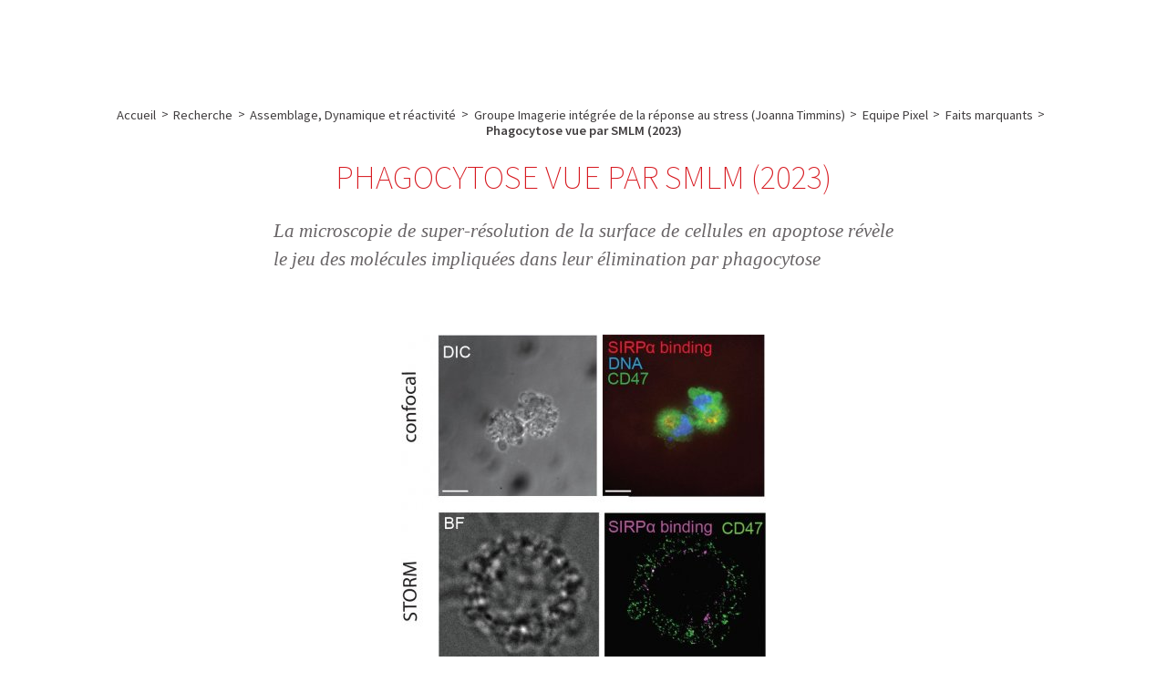

--- FILE ---
content_type: text/html; charset=utf-8
request_url: https://www.ibs.fr/fr/recherche/assemblage-dynamique-et-reactivite/groupe-imagerie-integree-de-la-reponse-au-stress/equipe-pixel/faits-marquants/phagocytose-vue-par-smlm-2023
body_size: 11581
content:
<!DOCTYPE HTML>
<html class="page_article article_groupe_recherche composition_groupe_recherche ltr fr no-js" lang="fr" dir="ltr">
	<head>
<base href="https://www.ibs.fr/" />
		<script type='text/javascript'>/*<![CDATA[*/(function(H){H.className=H.className.replace(/\bno-js\b/,'js')})(document.documentElement);/*]]>*/</script>
		
		<meta http-equiv="Content-Type" content="text/html; charset=utf-8" />

		<title>Phagocytose vue par SMLM (2023) - IBS - Institut de Biologie Structurale - Grenoble / France</title>
<meta name="description" content=" La microscopie de super-r&#233;solution de la surface de cellules en apoptose r&#233;v&#232;le le jeu des mol&#233;cules impliqu&#233;es dans leur &#233;limination par (&#8230;) " />
<link rel="canonical" href="https://www.ibs.fr/fr/recherche/assemblage-dynamique-et-reactivite/groupe-imagerie-integree-de-la-reponse-au-stress/equipe-pixel/faits-marquants/phagocytose-vue-par-smlm-2023" /><meta http-equiv="Content-Type" content="text/html; charset=utf-8" />


<meta name="generator" content="SPIP 4.2.17 GIT [4.1: 4cd61d91]" />


<link rel="alternate" type="application/rss+xml" title="Syndiquer tout le site" href="spip.php?page=backend" />






<meta name="viewport" content="width=device-width, initial-scale=1.0">
<link rel="stylesheet" href="plugins/mukt/aeromys/css/reset.css?1687787582" type="text/css" />
<link rel="stylesheet" href="plugins/mukt/aeromys/css/spip.css?1687787582" type="text/css" />


<link rel="stylesheet" href="plugins/mukt/aeromys/css/menu_folding.css?1687787582" type="text/css" />


<link rel="stylesheet" href="plugins/mukt/aeromys/css/slick.css?1687787582" type="text/css" />


<script>window.MathJaxLib='https://cdn.jsdelivr.net/npm/mathjax@3/es5/tex-chtml.js';window.MathJax={
  startup: {
    elements: ['.spip-math']
  },
  tex: {
    inlineMath: [['$', '$']]
  },
  svg: {
    fontCache: 'global'
  }
};</script><script type="text/javascript">var js_nouvelle_fenetre='(nouvelle fenêtre)';var links_site = '//www.ibs.fr';</script>
<script type='text/javascript'>var var_zajax_content='main';</script><script>
var mediabox_settings={"auto_detect":true,"ns":"box","tt_img":true,"sel_g":"#documents_portfolio a[type='image\/jpeg'],#documents_portfolio a[type='image\/png'],#documents_portfolio a[type='image\/gif'], .noisette_diaporama_images div:not(.slick-cloned) .spip_document a[type^=image], .spip_documents_ligne .spip_document a[type^=image]","sel_c":".mediabox","str_ssStart":"Diaporama","str_ssStop":"Arr\u00eater","str_cur":"{current}\/{total}","str_prev":"Pr\u00e9c\u00e9dent","str_next":"Suivant","str_close":"Fermer","str_loading":"Chargement\u2026","str_petc":"Taper \u2019Echap\u2019 pour fermer","str_dialTitDef":"Boite de dialogue","str_dialTitMed":"Affichage d\u2019un media","splash_url":"","lity":{"skin":"_simple-dark","maxWidth":"90%","maxHeight":"90%","minWidth":"400px","minHeight":"","slideshow_speed":"2500","opacite":"0.9","defaultCaptionState":"expanded"}};
</script>
<!-- insert_head_css -->
<link rel="stylesheet" href="plugins-dist/mediabox/lib/lity/lity.css?1737358480" type="text/css" media="all" />
<link rel="stylesheet" href="plugins-dist/mediabox/lity/css/lity.mediabox.css?1737358480" type="text/css" media="all" />
<link rel="stylesheet" href="plugins-dist/mediabox/lity/skins/_simple-dark/lity.css?1737358480" type="text/css" media="all" /><link rel='stylesheet' type='text/css' media='all' href='plugins-dist/porte_plume/css/barre_outils.css?1737358481' />
<link rel='stylesheet' type='text/css' media='all' href='local/cache-css/cssdyn-css_barre_outils_icones_css-2d0d1414.css?1739539638' />
<style type='text/css'>
:root {
	--color-primary: #d71920;
	--color-secondary: #7c0d16;
	--color-complementary: #457684;
	--color-neutre: #817C7E;
	--color-primary--h: 358;
	--color-primary--s: 79%;
	--color-primary--l: 47%;
	--color-primary--r: 215;
	--color-primary--g: 25;
	--color-primary--b: 32;
	--color-primary--lightness: 0.25842901960784;
	--color-primary--is-dark: 1;
	--color-primary--is-bright: 0;
	--color-secondary--h: 355;
	--color-secondary--s: 81%;
	--color-secondary--l: 27%;
	--color-secondary--r: 124;
	--color-secondary--g: 13;
	--color-secondary--b: 22;
	--color-secondary--lightness: 0.14607215686275;
	--color-secondary--is-dark: 1;
	--color-secondary--is-bright: 0;
	--color-complementary--h: 193;
	--color-complementary--s: 31%;
	--color-complementary--l: 39%;
	--color-complementary--r: 69;
	--color-complementary--g: 118;
	--color-complementary--b: 132;
	--color-complementary--lightness: 0.42585647058824;
	--color-complementary--is-dark: 1;
	--color-complementary--is-bright: 0;
	--color-neutre--h: 336;
	--color-neutre--s: 2%;
	--color-neutre--l: 50%;
	--color-neutre--r: 129;
	--color-neutre--g: 124;
	--color-neutre--b: 126;
	--color-neutre--lightness: 0.49100941176471;
	--color-neutre--is-dark: 1;
	--color-neutre--is-bright: 0;
}
</style>
<link rel="stylesheet" type="text/css" href="plugins/spip/sommaire/css/sommaire.css"/>
<link rel='stylesheet' type='text/css' media='all' href='plugins/spip/jquery_ui/css/ui/jquery-ui.css' />
<link rel="stylesheet" type="text/css" href="plugins/auto/sociaux/v2.4.2/lib/socicon/style.css?1739538800" />
<link rel="stylesheet" type="text/css" href="plugins/auto/sociaux/v2.4.2/css/sociaux.css?1739538800" />
<link rel="stylesheet" type="text/css" media="screen" href="plugins/spip/menu_langues_liens/mll_styles.css" /><link rel="stylesheet" type="text/css" href="plugins/spip/agenda/css/spip.agenda.css" />
<link rel='stylesheet' type='text/css' media='all' href='plugins/spip/hal_pub/css/hal_pub.css' />
<style>p.spip-math {margin:1em 0;text-align: center}</style><link rel="stylesheet" href="plugins/spip/albums/css/albums.css" type="text/css" /><link rel="stylesheet" type="text/css" href="plugins/auto/oembed/v3.4.0/css/oembed.css?1740485936" />



<link rel="stylesheet" href="plugins/mukt/aeromys_theme_scenic/css/theme.css?1715095310" type="text/css" />








<link rel="stylesheet" href="squelettes/css/perso.css?1671096751" type="text/css" />







<script src="prive/javascript/jquery.js?1737358481" type="text/javascript"></script>

<script src="prive/javascript/jquery.form.js?1737358481" type="text/javascript"></script>

<script src="prive/javascript/jquery.autosave.js?1737358481" type="text/javascript"></script>

<script src="prive/javascript/jquery.placeholder-label.js?1737358481" type="text/javascript"></script>

<script src="prive/javascript/ajaxCallback.js?1737358481" type="text/javascript"></script>

<script src="prive/javascript/js.cookie.js?1737358481" type="text/javascript"></script>

<script src="plugins/spip/jquery_ui/prive/javascript/ui/jquery-ui.js?1739538720" type="text/javascript"></script>
<!-- insert_head -->
<script src="plugins-dist/mediabox/lib/lity/lity.js?1737358480" type="text/javascript"></script>
<script src="plugins-dist/mediabox/lity/js/lity.mediabox.js?1737358480" type="text/javascript"></script>
<script src="plugins-dist/mediabox/javascript/spip.mediabox.js?1737358480" type="text/javascript"></script><script type='text/javascript' src='plugins-dist/porte_plume/javascript/jquery.markitup_pour_spip.js?1737358481'></script>
<script type='text/javascript' src='plugins-dist/porte_plume/javascript/jquery.previsu_spip.js?1737358481'></script>
<script type='text/javascript' src='local/cache-js/jsdyn-javascript_porte_plume_start_js-3eaab8b9.js?1739539638'></script>
<script src="plugins/mukt/aeromys_theme_scenic/javascript/priority-nav.js" type="text/javascript"></script>


<script src="plugins/mukt/aeromys_theme_scenic/javascript/sticky-kit.min.js" type="text/javascript"></script>


<script src="plugins/mukt/aeromys_theme_scenic/javascript/aeromys_theme_scenic.js" type="text/javascript"></script><script src="plugins/auto/links/v4.1.0/links.js" type="text/javascript"></script>

<script type='text/javascript' src='plugins/spip/inserer_modeles/javascript/autosize.min.js'></script>

<script type='text/javascript' src='plugins/spip/hal_pub/js/hal_pub.js'></script>
<script type='text/javascript' src="plugins/auto/mathjax/v2.2.0/js/mathjax-start.js?1739538809"></script><link rel="alternate" type="application/json+oembed" href="https://www.ibs.fr/oembed.api/?format=json&amp;url=https%3A%2F%2Fwww.ibs.fr%2Ffr%2Frecherche%2Fassemblage-dynamique-et-reactivite%2Fgroupe-imagerie-integree-de-la-reponse-au-stress%2Fequipe-pixel%2Ffaits-marquants%2Fphagocytose-vue-par-smlm-2023" />


<script type="text/javascript" src="prive/javascript/prefixfree.js?1737358481"></script>


<script type="text/javascript" src="plugins/mukt/aeromys/javascript/jquery-accessibleMegaMenu.js?1687787582"></script>


<script type="text/javascript" src="plugins/mukt/aeromys/javascript/slick.min.js?1687787582"></script>


<script type="text/javascript" src="plugins/mukt/aeromys/javascript/aeromys.js?1687787582"></script>	<!-- Plugin Métas + -->
<!-- Dublin Core -->
<link rel="schema.DC" href="https://purl.org/dc/elements/1.1/" />
<link rel="schema.DCTERMS" href="https://purl.org/dc/terms/" />
<meta name="DC.Format" content="text/html" />
<meta name="DC.Type" content="Text" />
<meta name="DC.Language" content="fr" />
<meta name="DC.Title" lang="fr" content="Phagocytose vue par SMLM (2023) &#8211; IBS - Institut de Biologie Structurale - Grenoble / France" />
<meta name="DC.Description.Abstract" lang="fr" content="La microscopie de super-r&#233;solution de la surface de cellules en apoptose r&#233;v&#232;le le jeu des mol&#233;cules impliqu&#233;es dans leur &#233;limination par phagocytose Des changements dans l&#039;exposition de mol&#233;cules &#224;&#8230;" />
<meta name="DC.Date" content="2023-10-27" />
<meta name="DC.Date.Modified" content="2023-10-27" />
<meta name="DC.Identifier" content="https://www.ibs.fr/fr/recherche/assemblage-dynamique-et-reactivite/groupe-imagerie-integree-de-la-reponse-au-stress/equipe-pixel/faits-marquants/phagocytose-vue-par-smlm-2023" />
<meta name="DC.Publisher" content="IBS - Institut de Biologie Structurale - Grenoble / France" />
<meta name="DC.Source" content="https://www.ibs.fr" />

<meta name="DC.Creator" content="IBS - Institut de Biologie Structurale - Grenoble / France" />





<!-- Open Graph -->
 
<meta property="og:rich_attachment" content="true" />

<meta property="og:site_name" content="IBS - Institut de Biologie Structurale - Grenoble / France" />
<meta property="og:type" content="article" />
<meta property="og:title" content="Phagocytose vue par SMLM (2023) &#8211; IBS - Institut de Biologie Structurale - Grenoble / France" />
<meta property="og:locale" content="fr_FR" />
<meta property="og:url" content="https://www.ibs.fr/fr/recherche/assemblage-dynamique-et-reactivite/groupe-imagerie-integree-de-la-reponse-au-stress/equipe-pixel/faits-marquants/phagocytose-vue-par-smlm-2023" />
<meta property="og:description" content="La microscopie de super-r&#233;solution de la surface de cellules en apoptose r&#233;v&#232;le le jeu des mol&#233;cules impliqu&#233;es dans leur &#233;limination par phagocytose Des changements dans l&#039;exposition de mol&#233;cules &#224;&#8230;" />

 

<meta property="og:image" content="https://www.ibs.fr/local/cache-vignettes/L932xH489/1804cb832c9521a542863ae1d24ef2-39f58.jpg" />
<meta property="og:image:width" content="932" />
<meta property="og:image:height" content="489" />
<meta property="og:image:type" content="image/jpeg" />



<meta property="article:published_time" content="2023-10-27" />
<meta property="article:modified_time" content="2023-10-27" />

<meta property="article:author" content="IBS - Institut de Biologie Structurale - Grenoble / France" />








<!-- Twitter Card -->
<meta name="twitter:card" content="summary_large_image" />
<meta name="twitter:title" content="Phagocytose vue par SMLM (2023) &#8211; IBS - Institut de Biologie Structurale - Grenoble / France" />
<meta name="twitter:description" content="La microscopie de super-r&#233;solution de la surface de cellules en apoptose r&#233;v&#232;le le jeu des mol&#233;cules impliqu&#233;es dans leur &#233;limination par phagocytose Des changements dans l&#039;exposition de mol&#233;cules &#224;&#8230;" />
<meta name="twitter:dnt" content="on" />
<meta name="twitter:url" content="https://www.ibs.fr/fr/recherche/assemblage-dynamique-et-reactivite/groupe-imagerie-integree-de-la-reponse-au-stress/equipe-pixel/faits-marquants/phagocytose-vue-par-smlm-2023" />

<meta name="twitter:image" content="https://www.ibs.fr/local/cache-vignettes/L506xH253/e6185508798cdf9af5466591c6c6ce-a9062.jpg?1694442724" />
</head>
	<body>

	
	<div class="page" id="page">

		
		<nav class="nav nav_access" id="access" role="navigation">
			<div class="container">
				<div class="menu menu_access" role="navigation" aria-label="Accessibilit&#233;">
	</div>


<div class="search" role="search">
	<div class="formulaire_spip formulaire_recherche" id="formulaire_recherche">
<form action="spip.php?page=recherche" method="get"><div class="editer-groupe">
	<input name="page" value="recherche" type="hidden"
/>
	
	<label for="recherche">Rechercher :</label>
	<input type="search" class="search text" size="10" name="recherche" placeholder="Rechercher" id="recherche" accesskey="4" autocapitalize="off" autocorrect="off"
	/><input type="submit" class="btn submit" value="&gt;&gt;" title="Rechercher" />
</div></form>
</div>
</div>			</div>
		</nav>
		
		
		<header class="header" id="header" role="banner">
			<div class="container">
				<div class="home">
	 <a class="home__link" href="https://www.ibs.fr" rel="start home" title="Accueil">

	<div class="home__logo"><svg xmlns="http://www.w3.org/2000/svg" id="Calque_2" data-name="Calque 2" viewBox="0 0 70.87 38.65" width="709" height="387" focusable='false' class='no-adapt-img' aria-hidden='true'>
  <defs>
    <style>
      .cls-1 {
        fill: #851816;
      }

      .cls-2 {
        fill: #efaa91;
      }

      .cls-3 {
        fill: #84746c;
      }

      .cls-4 {
        fill: #e57d5e;
      }

      .cls-5 {
        fill: #f8d6c8;
      }

      .cls-6 {
        fill: #d20a11;
      }
    </style>
  </defs>
  <g id="logotype_IBS_-_filaire" data-name="logotype IBS - filaire">
    <path id="filet_gris" data-name="filet gris" class="cls-3" d="m69.95,38.65H26.69c-.51,0-.92-.41-.92-.91s.41-.91.92-.91h43.26c.51,0,.92.41.92.91s-.41.91-.92.91h0Z"/>
    <g id="ibs">
      <path class="cls-6" d="m31.7,31.59h-4.62s1.71-15.64,0-20.02c-1.71-4.38,4.62,0,4.62,0v20.02Z"/>
      <path class="cls-6" d="m27.18,2.65c.58-.58,1.28-.88,2.11-.88s1.54.29,2.13.88c.59.58.88,1.29.88,2.11,0,.4-.09.78-.26,1.14-.17.36-.41.68-.7.96-.29.28-.62.5-.98.66-.36.16-.72.24-1.07.24-.83,0-1.53-.29-2.11-.88-.58-.58-.86-1.29-.86-2.11s.29-1.53.86-2.11"/>
      <path class="cls-6" d="m58.74,16.34s0,0,0,0c0-.07-.01-.15-.01-.23,0-.45.12-.84.36-1.18.24-.33.55-.61.92-.84.37-.23.81-.4,1.3-.52.5-.12,1-.18,1.51-.18.88.08,1.65.19,2.29.34s1.21.33,1.69.54c.48.21.9.44,1.27.68.36.24.7.48,1.02.72,0-.4,0-.79.02-1.18.01-.39-.02-.84-.1-1.38-.54-.32-1.03-.59-1.49-.82-.46-.22-.94-.4-1.45-.54-.51-.13-1.06-.23-1.65-.28-.59-.05-1.26-.08-2.01-.08-.96,0-1.89.12-2.77.36-.88.24-1.66.59-2.35,1.06-.68.46-1.22,1.03-1.63,1.69-.4.66-.6,1.41-.6,2.23,0,.98.19,1.82.56,2.49.38.68.86,1.25,1.47,1.71.6.47,1.28.86,2.03,1.18.75.32,1.51.61,2.29.88.59.21,1.15.42,1.69.64.13.05.25.1.37.16.39.17.74.37,1.06.58.42.28.75.6,1,.96.22.31.34.66.37,1.05v.2c0,.53-.11,1-.35,1.4-.24.4-.58.74-1,1.02-.43.28-.92.49-1.47.64-.55.15-1.13.22-1.75.22-1.29.05-2.4-.03-3.35-.24-.95-.21-1.92-.67-2.91-1.36l.36,2.71c1.1.32,2.17.54,3.23.68,1.06.13,2.1.21,3.11.24.91,0,1.83-.11,2.77-.34s1.78-.58,2.53-1.06c.75-.48,1.36-1.1,1.83-1.86.47-.76.7-1.65.7-2.69,0-.93-.19-1.72-.56-2.37-.38-.65-.87-1.21-1.47-1.67-.6-.46-1.28-.86-2.03-1.2-.75-.33-1.5-.64-2.25-.94-.59-.24-1.16-.47-1.71-.7-.55-.23-1.04-.48-1.47-.78-.43-.29-.77-.61-1.02-.96-.21-.29-.34-.63-.37-1.01"/>
      <path class="cls-6" d="m53.55,17.48c-.4-1.25-1-2.32-1.81-3.21-.8-.89-1.82-1.58-3.05-2.07-1.23-.49-2.73-.74-4.5-.74-1.21,0-2.27.14-3.19.42-.92.28-1.78.61-2.55.98,0,0-.37-7.37-.37-11.17s-4.33,0-4.33,0v19.98c.05,1.54.28,2.92.68,4.15.4,1.22,1.02,2.27,1.85,3.13.83.87,1.89,1.53,3.19,1.99,1.3.46,2.87.7,4.72.7s3.27-.23,4.5-.7c1.23-.46,2.25-1.13,3.05-1.99.8-.86,1.41-1.91,1.81-3.13.4-1.22.63-2.61.68-4.15-.05-1.54-.28-2.94-.68-4.19Zm-3.94,4.91c0,1.33-.13,2.45-.4,3.35-.27.9-.65,1.62-1.15,2.15-.49.53-1.09.91-1.79,1.12-.7.21-1.46.31-2.29.28-.83.03-1.59-.07-2.29-.3-.7-.22-1.29-.6-1.79-1.13-.5-.53-.87-1.24-1.14-2.13-.27-.89-.4-2-.4-3.33v-1.4c0-1.33.13-2.45.4-3.37.27-.92.65-1.66,1.14-2.23.5-.57,1.09-.98,1.79-1.24.7-.25,1.46-.36,2.29-.34.83-.03,1.59.08,2.29.32.69.24,1.29.65,1.79,1.22.5.57.88,1.32,1.15,2.25.27.93.4,2.06.4,3.39v1.4Z"/>
    </g>
    <g id="forme">
      <g>
        <path class="cls-1" d="m25.02,1.87c0,.92-.75,1.67-1.68,1.67s-1.68-.75-1.68-1.67.75-1.67,1.68-1.67,1.68.75,1.68,1.67"/>
        <path class="cls-1" d="m20.91,3.17c0,.86-.7,1.56-1.57,1.56s-1.57-.7-1.57-1.56.7-1.56,1.57-1.56,1.57.7,1.57,1.56"/>
        <path class="cls-6" d="m17.43,5.44c0,.7-.57,1.26-1.27,1.26s-1.27-.57-1.27-1.26.57-1.26,1.27-1.26,1.27.57,1.27,1.26"/>
        <path class="cls-4" d="m15.31,8.66c0,.63-.51,1.14-1.15,1.14s-1.15-.51-1.15-1.14.51-1.14,1.15-1.14,1.15.51,1.15,1.14"/>
        <path class="cls-2" d="m14.81,12.47c0,.54-.44.97-.98.97s-.98-.44-.98-.97.44-.97.98-.97.98.44.98.97"/>
      </g>
      <g>
        <path class="cls-1" d="m8.98,4.62c0,.92-.75,1.67-1.68,1.67s-1.68-.75-1.68-1.67.75-1.67,1.68-1.67,1.68.75,1.68,1.67"/>
        <path class="cls-1" d="m7.33,8.59c0,.86-.7,1.56-1.57,1.56s-1.57-.7-1.57-1.56.7-1.56,1.57-1.56,1.57.7,1.57,1.56"/>
        <path class="cls-6" d="m6.96,12.6c0,.76-.62,1.38-1.38,1.38s-1.38-.62-1.38-1.38.62-1.37,1.38-1.37,1.38.62,1.38,1.37"/>
        <path class="cls-4" d="m7.97,16.19c0,.66-.54,1.19-1.2,1.19s-1.2-.53-1.2-1.19.54-1.19,1.2-1.19,1.2.53,1.2,1.19"/>
        <path class="cls-2" d="m10.38,18.97c0,.54-.44.97-.98.97s-.98-.44-.98-.97.44-.97.98-.97.98.44.98.97"/>
      </g>
      <g>
        <path class="cls-6" d="m4.75,29.13c0,.92-.75,1.67-1.68,1.67s-1.68-.75-1.68-1.67.75-1.67,1.68-1.67,1.68.75,1.68,1.67"/>
        <path class="cls-6" d="m8.38,30.95c0,.8-.65,1.45-1.46,1.45s-1.46-.65-1.46-1.45.65-1.45,1.46-1.45,1.46.65,1.46,1.45"/>
        <path class="cls-4" d="m12.27,31.39c0,.76-.62,1.37-1.38,1.37s-1.38-.61-1.38-1.37.62-1.37,1.38-1.37,1.38.62,1.38,1.37"/>
        <path class="cls-4" d="m15.71,30.39c0,.65-.54,1.19-1.2,1.19s-1.2-.53-1.2-1.19.54-1.19,1.2-1.19,1.2.53,1.2,1.19"/>
        <path class="cls-2" d="m18.46,27.92c0,.54-.44.97-.98.97s-.98-.43-.98-.97.44-.97.98-.97.98.43.98.97"/>
      </g>
      <g>
        <path class="cls-1" d="m12.75,35.18c0,.86-.7,1.56-1.57,1.56s-1.57-.7-1.57-1.56.71-1.56,1.57-1.56,1.57.7,1.57,1.56"/>
        <path class="cls-1" d="m16.64,34.55c0,.8-.65,1.45-1.46,1.45s-1.46-.65-1.46-1.45.65-1.45,1.46-1.45,1.46.65,1.46,1.45"/>
        <path class="cls-6" d="m19.94,32.76c0,.7-.57,1.26-1.27,1.26s-1.27-.57-1.27-1.26.57-1.26,1.27-1.26,1.27.57,1.27,1.26"/>
        <path class="cls-4" d="m22.04,29.79c0,.6-.49,1.09-1.09,1.09s-1.09-.49-1.09-1.09.49-1.09,1.09-1.09,1.09.49,1.09,1.09"/>
        <path class="cls-2" d="m22.57,25.75c0,.49-.4.89-.9.89s-.9-.4-.9-.89.4-.89.9-.89.9.4.9.89"/>
      </g>
      <g>
        <path class="cls-6" d="m3.37,13.27c0,.92-.75,1.67-1.68,1.67s-1.68-.75-1.68-1.67.75-1.67,1.68-1.67,1.68.75,1.68,1.67"/>
        <path class="cls-6" d="m4.15,17.21c0,.8-.65,1.45-1.46,1.45s-1.46-.65-1.46-1.45.65-1.45,1.46-1.45,1.46.65,1.46,1.45"/>
        <path class="cls-4" d="m6.17,20.51c0,.7-.57,1.26-1.27,1.26s-1.27-.57-1.27-1.26.57-1.26,1.27-1.26,1.27.57,1.27,1.26"/>
        <path class="cls-4" d="m9.08,22.69c0,.63-.51,1.14-1.15,1.14s-1.15-.51-1.15-1.14.52-1.14,1.15-1.14,1.15.51,1.15,1.14"/>
        <path class="cls-2" d="m12.79,23.26c0,.49-.4.89-.9.89s-.9-.4-.9-.89.4-.89.9-.89.9.4.9.89"/>
      </g>
      <g>
        <path class="cls-6" d="m14.92,2.8c0,.86-.71,1.56-1.57,1.56s-1.57-.7-1.57-1.56.7-1.56,1.57-1.56,1.57.7,1.57,1.56"/>
        <path class="cls-6" d="m12.3,5.99c0,.8-.65,1.45-1.46,1.45s-1.46-.65-1.46-1.45.65-1.45,1.46-1.45,1.46.65,1.46,1.45"/>
        <path class="cls-4" d="m10.83,9.64c0,.66-.54,1.19-1.2,1.19s-1.2-.53-1.2-1.19.54-1.19,1.2-1.19,1.2.53,1.2,1.19"/>
        <path class="cls-4" d="m11.1,13.34c0,.6-.49,1.09-1.09,1.09s-1.09-.49-1.09-1.09.49-1.09,1.09-1.09,1.09.49,1.09,1.09"/>
        <path class="cls-2" d="m13.24,16.84c0,.46-.38.84-.84.84s-.84-.38-.84-.84.37-.83.84-.83.84.37.84.83"/>
        <path class="cls-5" d="m15.05,20.1c0,.46-.38.84-.84.84s-.84-.37-.84-.84.38-.84.84-.84.84.37.84.84"/>
      </g>
      <g>
        <path class="cls-1" d="m3.4,23.07c0,.86-.7,1.56-1.57,1.56s-1.57-.7-1.57-1.56.7-1.56,1.57-1.56,1.57.7,1.57,1.56"/>
        <path class="cls-1" d="m6.25,25.78c0,.76-.62,1.37-1.38,1.37s-1.38-.61-1.38-1.37.62-1.37,1.38-1.37,1.38.61,1.38,1.37"/>
        <path class="cls-6" d="m9.69,27.16c0,.7-.57,1.26-1.27,1.26s-1.27-.57-1.27-1.26.57-1.26,1.27-1.26,1.27.56,1.27,1.26"/>
        <path class="cls-4" d="m13.26,26.98c0,.6-.49,1.09-1.09,1.09s-1.1-.49-1.1-1.09.49-1.08,1.1-1.08,1.09.49,1.09,1.08"/>
        <path class="cls-2" d="m16.75,24.56c0,.46-.38.84-.84.84s-.84-.38-.84-.84.38-.84.84-.84.84.37.84.84"/>
        <path class="cls-5" d="m19.73,22.5c0,.45-.37.82-.82.82s-.82-.37-.82-.82.37-.82.82-.82.82.36.82.82"/>
      </g>
      <g>
        <path class="cls-6" d="m25.73,5.59c0,.76-.62,1.37-1.38,1.37s-1.38-.62-1.38-1.37.62-1.37,1.38-1.37,1.38.62,1.38,1.37"/>
        <path class="cls-4" d="m22.02,6.94c0,.66-.54,1.19-1.2,1.19s-1.19-.53-1.19-1.19.54-1.19,1.19-1.19,1.2.53,1.2,1.19"/>
        <path class="cls-4" d="m19.32,9.69c0,.6-.49,1.09-1.1,1.09s-1.09-.49-1.09-1.09.49-1.09,1.09-1.09,1.1.49,1.1,1.09"/>
        <path class="cls-2" d="m18.07,14.09c0,.46-.38.84-.84.84s-.84-.37-.84-.84.38-.83.84-.83.84.37.84.83"/>
        <path class="cls-5" d="m17.71,17.86c0,.39-.32.7-.71.7s-.71-.32-.71-.7.32-.71.71-.71.71.32.71.71"/>
      </g>
    </g>
  </g>
</svg>
</div>

	<h2 class="home__sitename crayon meta-valeur-nom_site ">
		IBS - Institut de Biologie Structurale - Grenoble / France
	</h2>
	

	 </a>
</div>

<div class="menus">
	<nav class="menu menu_lang">
		<ul id="menu_lang">
		 <li class=" first  menu_lang_item">
		
		<a href="/fr/recherche/assemblage-dynamique-et-reactivite/groupe-imagerie-integree-de-la-reponse-au-stress/equipe-pixel/faits-marquants/phagocytose-vue-par-smlm-2023?action=converser&amp;var_lang=en&amp;redirect=https%3A%2F%2Fwww.ibs.fr%2Fen%2Fresearch%2Fassembly-dynamics-and-reactivity%2Fintegrated-imaging-of-stress-response-group%2Fpixel-team%2Fhighlights%2Fphagocytosis-seen-by-smlm-2023" rel="alternate" lang="en" class="langue_en">English</a> 
		 </li>
	
		 <li class="  last menu_lang_item">
		
		 <strong class="langue_fr" title="fran&#231;ais">fran&#231;ais</strong> 
		 </li>
	
	</ul>
	</nav>

	
	
	<nav id="firstnav" class="menu menu_firstnav menu_firstnav_main menu_folding  menu_folding_hover" role="navigation" aria-label="Menu principal">
		<ul class="menu-liste menu-items" data-depth="0">
		<li class="menu-entree item menu-items__item menu-items__item_objet menu-items__item_rubrique">
		<a href="fr/a-propos-de-l-ibs/" class="menu-items__lien">A propos de l&#8217;IBS</a>
				<ul class="menu-liste menu-items" data-depth="1">
		<li class="menu-entree item menu-items__item menu-items__item_objet menu-items__item_article">
				<a href="fr/a-propos-de-l-ibs/l-institut" class="menu-items__lien">L&#8217;Institut</a>
			</li>
			
			<li class="menu-entree item menu-items__item menu-items__item_objet menu-items__item_article">
				<a href="fr/a-propos-de-l-ibs/localisation" class="menu-items__lien">Localisation</a>
			</li>
			
			<li class="menu-entree item menu-items__item menu-items__item_objet menu-items__item_article">
				<a href="fr/a-propos-de-l-ibs/collaborations" class="menu-items__lien">Collaborations</a>
			</li>
			
			<li class="menu-entree item menu-items__item menu-items__item_objet menu-items__item_article">
				<a href="fr/a-propos-de-l-ibs/financement" class="menu-items__lien">Financement</a>
			</li>
		
	</ul> 
		</li>
		<li class="menu-entree item menu-items__item menu-items__item_objet menu-items__item_rubrique on active">
		<a href="fr/recherche/" class="menu-items__lien">Recherche</a>
				<ul class="menu-liste menu-items" data-depth="1">
		<li class="menu-entree item menu-items__item menu-items__item_objet menu-items__item_rubrique on active rub1158">
			<a href="fr/recherche/assemblage-dynamique-et-reactivite/" class="menu-items__lien">Assemblage, Dynamique et réactivité</a>
				            
				
					<ul class="menu-liste menu-items menu-items" data-depth="2">
				
					
					<li class="menu-entree item menu-items__item menu-items__item_objet menu-items__item_rubrique rub516">
						<a href="fr/recherche/assemblage-dynamique-et-reactivite/groupe-dynamique-et-cinetique-des-processus-moleculaires-m-weik/" class="menu-items__lien">Groupe Dynamique et Cinétique des processus moléculaires (Martin Weik)</a>
						
					</li>
				
					
					<li class="menu-entree item menu-items__item menu-items__item_objet menu-items__item_rubrique rub498">
						<a href="fr/recherche/assemblage-dynamique-et-reactivite/groupe-epigenetique-et-voies-moleculaires-c-petosa/" class="menu-items__lien">Groupe Épigénétique et voies moléculaires (Carlo Petosa)</a>
						
					</li>
				
					
					<li class="menu-entree item menu-items__item menu-items__item_objet menu-items__item_rubrique on active rub1079">
						<a href="fr/recherche/assemblage-dynamique-et-reactivite/groupe-imagerie-integree-de-la-reponse-au-stress/" class="menu-items__lien">Groupe Imagerie intégrée de la réponse au stress (Joanna Timmins)</a>
						
					</li>
				
					
					<li class="menu-entree item menu-items__item menu-items__item_objet menu-items__item_rubrique rub477">
						<a href="fr/recherche/assemblage-dynamique-et-reactivite/groupe-synchrotron/" class="menu-items__lien">Groupe Synchrotron (Antoine Royant)</a>
						
					</li>
				
					
					<li class="menu-entree item menu-items__item menu-items__item_objet menu-items__item_rubrique rub512">
						<a href="fr/recherche/assemblage-dynamique-et-reactivite/groupe-extremophiles-et-grands-assemblages-moleculaires-b-franzetti/" class="menu-items__lien">Groupe Extremophiles et grands assemblages moléculaires (Bruno Franzetti)</a>
						
					</li>
				
					
					<li class="menu-entree item menu-items__item menu-items__item_objet menu-items__item_rubrique rub515">
						<a href="fr/recherche/assemblage-dynamique-et-reactivite/groupe-de-rmn-biomoleculaire/" class="menu-items__lien">Groupe de RMN biomoléculaire (Bernhard Brutscher)</a>
						
					</li>
				
					
					<li class="menu-entree item menu-items__item menu-items__item_objet menu-items__item_rubrique rub30">
						<a href="fr/recherche/assemblage-dynamique-et-reactivite/groupe-flexibilite-et-dynamique-des-proteines-par-rmn-m-blackledge/" class="menu-items__lien">Groupe Flexibilité et Dynamique des Protéines par RMN (Martin Blackledge)</a>
						
					</li>
				
					
					<li class="menu-entree item menu-items__item menu-items__item_objet menu-items__item_rubrique rub1252">
						<a href="fr/recherche/assemblage-dynamique-et-reactivite/groupe-rmn-des-grands-assemblages-jerome-boisbouvier/" class="menu-items__lien">Groupe RMN des grands assemblages (Jérôme Boisbouvier)</a>
						
					</li>
				
					
					<li class="menu-entree item menu-items__item menu-items__item_objet menu-items__item_rubrique rub1254">
						<a href="fr/recherche/assemblage-dynamique-et-reactivite/groupe-dynamique-structurelle-des-complexes-de-signalisation-malene-jensen/" class="menu-items__lien">Groupe Dynamique Structurelle des Complexes de Signalisation (Malene Jensen)</a>
						
					</li>
				
					
					<li class="menu-entree item menu-items__item menu-items__item_objet menu-items__item_rubrique rub25">
						<a href="fr/recherche/assemblage-dynamique-et-reactivite/groupe-microscopie-electronique-et-methodes-g-schoehn/" class="menu-items__lien">Groupe Microscopie Electronique et Méthodes (Guy Schoehn)</a>
						
					</li>
				
					
					<li class="menu-entree item menu-items__item menu-items__item_objet menu-items__item_rubrique rub1011">
						<a href="fr/recherche/assemblage-dynamique-et-reactivite/groupe-imagerie-microscopique-d-assemblages-complexes-i-gutsche/" class="menu-items__lien">Groupe Imagerie Microscopique d&#8217;Assemblages Complexes (Irina Gutsche)</a>
						
					</li>
				
					
					<li class="menu-entree item menu-items__item menu-items__item_objet menu-items__item_rubrique rub504">
						<a href="fr/recherche/assemblage-dynamique-et-reactivite/groupe-metalloproteines-y-nicolet/" class="menu-items__lien">Groupe Métalloprotéines (Yvain Nicolet)</a>
						
					</li>
				
					
					
						
						 
							
						
							
						
					</ul>
				
			
		</li>
		<li class="menu-entree item menu-items__item menu-items__item_objet menu-items__item_rubrique rub1159">
			<a href="fr/recherche/proteines-membranaires-et-glycobiologie/" class="menu-items__lien">Protéines membranaires et glycobiologie</a>
				   
				
					<ul class="menu-liste menu-items menu-items" data-depth="2">
				
					
					<li class="menu-entree item menu-items__item menu-items__item_objet menu-items__item_rubrique rub473">
						<a href="fr/recherche/proteines-membranaires-et-glycobiologie/groupe-structure-et-activite-des-glycosaminoglycanes-h-lortat-jacob/" class="menu-items__lien">Groupe Structure et Activité des Glycosaminoglycanes (Hugues Lortat-Jacob) </a>
						
					</li>
				
					
					<li class="menu-entree item menu-items__item menu-items__item_objet menu-items__item_rubrique rub479">
						<a href="fr/recherche/proteines-membranaires-et-glycobiologie/groupe-membrane-et-pathogenes-f-fieschi/" class="menu-items__lien">Groupe Membrane et Pathogènes (Franck Fieschi)</a>
						
					</li>
				
					
					<li class="menu-entree item menu-items__item menu-items__item_objet menu-items__item_rubrique rub537">
						<a href="fr/recherche/proteines-membranaires-et-glycobiologie/groupe-transport-membranaire-h-nury/" class="menu-items__lien">Groupe Transport Membranaire (Hugues Nury)</a>
						
					</li>
				
					
					
						
						 
							
						
							
						
					</ul>
				
			
		</li>
		<li class="menu-entree item menu-items__item menu-items__item_objet menu-items__item_rubrique rub1160">
			<a href="fr/recherche/microbiologie-infection-et-immunite/" class="menu-items__lien">Microbiologie, infection et immunité</a>
				     
				
					<ul class="menu-liste menu-items menu-items" data-depth="2">
				
					
					<li class="menu-entree item menu-items__item menu-items__item_objet menu-items__item_rubrique rub550">
						<a href="fr/recherche/microbiologie-infection-et-immunite/groupe-pneumocoque-c-morlot/" class="menu-items__lien">Groupe Pneumocoque (Cécile Morlot)</a>
						
					</li>
				
					
					<li class="menu-entree item menu-items__item menu-items__item_objet menu-items__item_rubrique rub833">
						<a href="fr/recherche/microbiologie-infection-et-immunite/groupe-entree-et-bourgeonnement-des-virus-enveloppes-w-weissenhorn/" class="menu-items__lien">Groupe Entrée et bourgeonnement des virus enveloppés (Winfried Weissenhorn)</a>
						
					</li>
				
					
					<li class="menu-entree item menu-items__item menu-items__item_objet menu-items__item_rubrique rub856">
						<a href="fr/recherche/microbiologie-infection-et-immunite/groupe-complement-anticorps-et-maladies-infectieuses-p-poignard/" class="menu-items__lien">Groupe Complement, anticorps et maladies infectieuses&nbsp;: CAID (Pascal Poignard)</a>
						
					</li>
				
					
					<li class="menu-entree item menu-items__item menu-items__item_objet menu-items__item_rubrique rub868">
						<a href="fr/recherche/microbiologie-infection-et-immunite/groupe-machines-de-replication-virale-m-jamin/" class="menu-items__lien">Groupe Machines de Réplication Virale (Marc Jamin)</a>
						
					</li>
				
					
					<li class="menu-entree item menu-items__item menu-items__item_objet menu-items__item_rubrique rub1081">
						<a href="fr/recherche/microbiologie-infection-et-immunite/groupe-pathogenese-bacterienne-et-reponses-cellulaires-attree/" class="menu-items__lien">Groupe Pathogenèse bactérienne et Réponses Cellulaires (Ina Attree)</a>
						
					</li>
				
					
					
						
						 
							
						
							
						
					</ul>
				
			
		</li> 
		
		 
	
			
			
			<li class="menu-entree item menu-items__item menu-items__item_objet menu-items__item_article">
				<a href="fr/recherche/jeunes-equipes-erc-atip" class="menu-items__lien">Jeunes équipes  ERC &amp; ATIP</a>
			</li>
		
	</ul> 
		</li>
		<li class="menu-entree item menu-items__item menu-items__item_objet menu-items__item_rubrique">
		<a href="fr/plateau-technique/" class="menu-items__lien">Plateau technique</a>
				<ul class="menu-liste menu-items" data-depth="1">
		<li class="menu-entree item menu-items__item menu-items__item_objet menu-items__item_article">
				<a href="fr/plateau-technique/plate-formes" class="menu-items__lien">Plate-formes</a>
			</li>
			
			<li class="menu-entree item menu-items__item menu-items__item_objet menu-items__item_article">
				<a href="fr/plateau-technique/industrie" class="menu-items__lien">Industrie</a>
			</li>
		
	</ul> 
		</li>
		<li class="menu-entree item menu-items__item menu-items__item_objet menu-items__item_rubrique">
		<a href="fr/communication/" class="menu-items__lien">Communication</a>
				<ul class="menu-liste menu-items" data-depth="1">
		<li class="menu-entree item menu-items__item menu-items__item_objet menu-items__item_rubrique rub12">
			<a href="fr/communication/faits-marquants/" class="menu-items__lien">Faits marquants</a>
		</li>
		<li class="menu-entree item menu-items__item menu-items__item_objet menu-items__item_rubrique rub894">
			<a href="fr/communication/communiques-de-presse/" class="menu-items__lien">Communiqués de presse</a>
		</li>
		<li class="menu-entree item menu-items__item menu-items__item_objet menu-items__item_rubrique rub759">
			<a href="fr/communication/prix-et-distinctions/" class="menu-items__lien">Prix et distinctions</a>
		</li>
		<li class="menu-entree item menu-items__item menu-items__item_objet menu-items__item_rubrique rub15">
			<a href="fr/communication/lettre-d-info/" class="menu-items__lien">Lettre d&#8217;info</a>
		</li>
		<li class="menu-entree item menu-items__item menu-items__item_objet menu-items__item_rubrique rub10">
			<a href="fr/communication/production-scientifique/" class="menu-items__lien">Production scientifique</a>
		</li>
		<li class="menu-entree item menu-items__item menu-items__item_objet menu-items__item_rubrique rub1170">
			<a href="fr/communication/evenements/" class="menu-items__lien">Évènements</a>
		</li>
		<li class="menu-entree item menu-items__item menu-items__item_objet menu-items__item_rubrique rub34">
			<a href="fr/communication/fete-de-la-science/" class="menu-items__lien">Fête de la science</a>
		</li>
		<li class="menu-entree item menu-items__item menu-items__item_objet menu-items__item_rubrique rub18">
			<a href="fr/communication/documentation/" class="menu-items__lien">Documentation</a>
		</li>
		
	</ul> 
		</li>
		<li class="menu-entree item menu-items__item menu-items__item_objet menu-items__item_rubrique">
		<a href="fr/emploi-formation/" class="menu-items__lien">Emploi &amp; formation</a>
				<ul class="menu-liste menu-items" data-depth="1">
		<li class="menu-entree item menu-items__item menu-items__item_objet menu-items__item_rubrique">
		<a href="fr/emploi-formation/travailler-a-l-ibs/" class="menu-items__lien">Travailler à l&#8217;IBS</a> 
		</li>
		<li class="menu-entree item menu-items__item menu-items__item_objet menu-items__item_rubrique">
		<a href="fr/emploi-formation/postes-a-pourvoir/" class="menu-items__lien">Postes à pourvoir</a> 
		</li>
		
		<li class="menu-entree item menu-items__item menu-items__item_objet menu-items__item_rubrique">
		<a href="fr/emploi-formation/offre-de-theses/" class="menu-items__lien">Offre de thèses</a> 
		</li>
		<li class="menu-entree item menu-items__item menu-items__item_objet menu-items__item_rubrique">
		<a href="fr/emploi-formation/offres-de-stages/" class="menu-items__lien">Offres de stages</a> 
		</li>
		<li class="menu-entree item menu-items__item menu-items__item_objet menu-items__item_rubrique">
		<a href="fr/emploi-formation/vivre-a-grenoble/" class="menu-items__lien">Vivre à Grenoble</a> 
		</li>
		
	</ul> 
		</li>
		<li class="menu-entree item menu-items__item menu-items__item_recherche">
		<div class="formulaire_spip formulaire_recherche" id="formulaire_recherche">
<form action="spip.php?page=recherche" method="get"><div class="editer-groupe">
	<input name="page" value="recherche" type="hidden"
/>
	
	<label for="recherche">Rechercher :</label>
	<input type="search" class="search text" size="10" name="recherche" placeholder="Rechercher" id="recherche" accesskey="4" autocapitalize="off" autocorrect="off"
	/><input type="submit" class="btn submit" value="&gt;&gt;" title="Rechercher" />
</div></form>
</div> 
		</li>
		
	</ul>	</nav>
	

	
	
	<nav id="social" class="menu menu_firstnav menu_firstnav_social" role="navigation" aria-label="Social">
			</nav>
	
</div>			</div>
		</header>

		
		<div class="content" id="content">
			<main class="main" id="main" role="main">
				<div class="container">
					<article class="fullcontent fullcontent_article" itemscope itemtype="http://schema.org/NewsArticle">

	<div class="noisette noisette_breadcrumb">
	<div class="container">
		<nav class="breadcrumb" id="breadcrumb" role="navigation" aria-label="Chemin hi&#233;rarchique">
	<ul class="breadcrumb__items">

	
	
	
	
	
	
	
	
	
	
	
	
	
	
	
	
	
	
	
	
	
	
	
	
	
	
	
	
	
	
	
	
	
	
	
	
	
	
	
	
	
	
	
	
	
	
	
	
	
	
	
	
	
	
	
	

	
	<li class="breadcrumb__item breadcrumb__item_racine">
		<a href="https://www.ibs.fr/">Accueil</a>
	</li>
	<li class="breadcrumb__divider"> &gt; </li>

	
	
	<li class="breadcrumb__item breadcrumb__item_parent">
		<a href='fr/recherche/'>Recherche</a>
	</li>
	<li class="breadcrumb__divider"> &gt; </li>
	<li class="breadcrumb__item breadcrumb__item_parent">
		<a href='fr/recherche/assemblage-dynamique-et-reactivite/'>Assemblage, Dynamique et réactivité</a>
	</li>
	<li class="breadcrumb__divider"> &gt; </li>
	<li class="breadcrumb__item breadcrumb__item_parent">
		<a href='fr/recherche/assemblage-dynamique-et-reactivite/groupe-imagerie-integree-de-la-reponse-au-stress/'>Groupe Imagerie intégrée de la réponse au stress (Joanna Timmins)</a>
	</li>
	<li class="breadcrumb__divider"> &gt; </li>
	<li class="breadcrumb__item breadcrumb__item_parent">
		<a href='fr/recherche/assemblage-dynamique-et-reactivite/groupe-imagerie-integree-de-la-reponse-au-stress/equipe-pixel/'>Equipe Pixel</a>
	</li>
	<li class="breadcrumb__divider"> &gt; </li>
	<li class="breadcrumb__item breadcrumb__item_parent">
		<a href='fr/recherche/assemblage-dynamique-et-reactivite/groupe-imagerie-integree-de-la-reponse-au-stress/equipe-pixel/faits-marquants/'>Faits marquants</a>
	</li>
	<li class="breadcrumb__divider"> &gt; </li>
	<li class="breadcrumb__item breadcrumb__item_expose">
		<strong class="on">Phagocytose vue par SMLM (2023)</strong>
	</li>
	

</ul></nav>
	 </div>
</div>	<div class="noisette noisette_article-cartouche">
	<div class="container">
		<header class="cartouche">

	

	<div class="cartouche__body">

		<h1 class="cartouche__titre">
			<span class="crayon article-titre-5788 " itemprop="headline">Phagocytose vue par SMLM (2023)</span>
			
		</h1>

		<p class="cartouche__postmeta postmeta">
			
			
			<meta name="datePublished" content="2023-10-27T07:15:58Z">
			<meta name="dateModified" content="2023-10-27T07:21:01Z">
			
			

			

			
			
			
			
			
		</p>

		

	</div>
</header>
	 </div>
</div>		<div class="noisette noisette_article-contenu">
	<div class="container_text">
		<div class="fullcontent__body" itemprop="articleBody">
	 
	<div class="crayon article-chapo-5788 chapo surlignable" itemprop="abstract">
		<p>La microscopie de super-résolution de la surface de cellules en apoptose révèle le jeu des molécules impliquées dans leur élimination par phagocytose</p>
	</div>
	

	<div class="crayon article-texte-5788 texte surlignable">
		<div class='spip_document_6828 spip_document spip_documents spip_document_image spip_documents_center spip_document_center spip_document_avec_legende'
  data-legende-len="211" data-legende-lenx="xxx"
>
<figure class="spip_doc_inner">

 <a href="IMG/jpg/illustration_2023_02_combiol_frachet.jpg" class="spip_doc_lien mediabox" type="image/jpeg">
		<img src='local/cache-vignettes/L400xH390/illustration_2023_02_combiol_frachet-d50d7.jpg?1719863269' width='400' height='390' alt='' /></a>
<figcaption class='spip_doc_legende'>
	 
	 
	 <div class='spip_doc_credits  crayon document-credits-6828 '>Le gain de résolution obtenue grâce à la microscopie de super-résolution STORM a permis de démontrer que la protéine SIRP&alpha; n&#8217;est plus colocalisée avec son ligand CD47 à la surface des corps apoptotiques.
</div>
</figcaption></figure>
</div>
<p>Des changements dans l’exposition de molécules à la surface de cellules anormales de l’organisme ou bien subissant une mort cellulaire programmée (apoptose), conduisent normalement à leur élimination par des macrophages (phagocytose). Ces modifications sont contrariées dans le contexte tumoral et cela peut empêcher la phagocytose et être également la cause de résistances aux thérapies. <br class='autobr' />
Grâce à la microscopie à fluorescence de super-résolution, encore appelée nanoscopie car permettant d’atteindre une résolution de quelques nanomètres, des chercheurs du groupe I2SR de l’IBS ont étudié la distribution, la diffusion et les interactions de molécules connues pour induire ou bloquer la phagocytose, telles que le CD47, la calréticuline, la phosphatidylsérine ou encore le récepteur SIRPα. Leurs expériences suggèrent que la désorganisation de la bicouche lipidique de la membrane plasmique, en induisant l’inaccessibilité de CD47, aurait une influence sur l’interaction CD47-SIRPα, un point de contrôle immunitaire bien connu pour réguler la phagocytose. En particulier, la teneur en cholestérol de la membrane cellulaire jouerait un rôle central dans le processus de phagocytose (un taux élevé pouvant inhiber la phagocytose, en favorisant l’interaction CD47-SIRPα). <br class='autobr' />
Ce résultat ouvre de nouvelles perspectives pour contrer les mécanismes d’échappement des cellules cancéreuses au système immunitaire. <br class='autobr' />
L’imagerie de super-résolution STORM (Stochastic Optical Reconstruction Microscopy) et le suivi de molécule unique (Single Particle Tracking) ont été réalisés sur les instruments de la plateforme M4D de l’Institut de biologie structurale (membre de l’ISBG, Integrated Structural Biology Grenoble).</p>
<p>Nanoscale imaging of CD47 informs how plasma membrane modifications shape apoptotic cell recognition. Samy Dufour&nbsp;; Pascale Tacnet-Delorme&nbsp;; Jean-Philippe Kleman&nbsp;; Oleksandr Glushonkov&nbsp;; Nicole Thielens&nbsp;; Dominique Bourgeois&nbsp;; Philippe Frachet. Communications Biology 2023&nbsp;; 6(1):207. doi&nbsp;: 10.1038/s42003-023-04558-y.</p>
	</div>

	
</div>

<footer class="fullcontent__footer">
	<p class="postmeta">
		
		
		<time class="postmeta__item postmeta__item_maj" datetime="2023-10-27T07:21:01Z" itemprop="dateModified">
				<span class="postmeta__title">Dernière <abbr title="mise à jour">màj</abbr></span> 27 octobre 2023
			</time>
		
	</p>

	

	
</footer>
	 </div>
</div>
<!--noisettes-->
</article>				</div>
			</main>
		</div>

		
		<footer class="footer" id="footer" role="contentinfo">
			<div class="container">
				<div class="footer__inner">
	
	<div class="footer__item footer__item_identite">
		<div class="schema organization" itemscope itemtype="http://schema.org/Organization">
	<div itemprop="name" class="item organization__nom">
		<a itemprop="url" href="https://www.ibs.fr"><strong>Institut de Biologie Structurale</strong></a>
	</div>
	<div class="organization__adresse item" itemprop="address" itemscope itemtype="http://schema.org/PostalAddress">
		<i class="icon-location"></i>
		<span class="item__sub">
			<span class="crayon meta-valeur-identite_extra__adresse " itemprop="streetAddress">71 avenue des Martyrs, CS 10090</span><span class="sep">, </span>
		</span>
		<span class="item__sub">
			<span class="crayon meta-valeur-identite_extra__code_postal code-postal zip" itemprop="postalCode">38000</span>
			<span class="crayon meta-valeur-identite_extra__ville ville" itemprop="addressLocality">Grenoble</span><span class="sep">, </span>
			<span class="crayon meta-valeur-identite_extra__pays pays" itemprop="addressCountry">France</span>
		</span>
	</div>
	<div class="organization__telephone item">
		<i class="icon-phone"></i>
		<span class="crayon meta-valeur-identite_extra__telephone telephone" itemprop="telephone">+ 33 (0)4 57 42 85 00</span>
	</div>
</div><!-- .schema.organization -->
	</div>
	
	
	 
	<nav class="footer__item footer__item_menu">
		<ul class="menu-liste menu-items" data-depth="0">
		<li class="menu-entree item menu-items__item menu-items__item_objet menu-items__item_rubrique">
		<a href="fr/infos-pratiques/" class="menu-items__lien">Infos pratiques</a> 
		</li>
		<li class="menu-entree item menu-items__item menu-items__item_page-speciale plan">
		<a href="spip.php?page=plan" class="menu-items__lien">Plan du site</a> 
		</li>
		<li class="menu-entree item menu-items__item menu-items__item_objet menu-items__item_article">
		<a href="fr/mentions-legales" class="menu-items__lien">Mentions légales</a> 
		</li>
		<li class="menu-entree item menu-items__item menu-items__item_objet menu-items__item_article">
		<a href="fr/protection-des-donnees-rgpd" class="menu-items__lien">Protection des données (RGPD)</a> 
		</li>
		<li class="menu-entree item menu-items__item menu-items__item_objet menu-items__item_article">
		<a href="fr/credits" class="menu-items__lien">Crédits</a> 
		</li>
		<li class="menu-entree item sociaux menu-items__item menu-items__item_sociaux">
		
		
		<ul class="menu-items sociaux-list" data-depth="2">
			 
			<li class="item menu-items__item"><a href="https://www.facebook.com/InstitutdeBiologieStructurale" class="facebook spip_out external"> <span class="socicon socicon-facebook"></span><span class="name">Facebook</span></a></li> 
			<li class="item menu-items__item"><a href="https://twitter.com/IBS_Grenoble" class="twitter spip_out external"> <span class="socicon socicon-twitter"></span><span class="name">Twitter</span></a></li> 
			<li class="item menu-items__item"><a href="https://www.linkedin.com/company/institute-de-biologie-structurale-ibs-" class="linkedin spip_out external"> <span class="socicon socicon-linkedin"></span><span class="name">Linkedin</span></a></li> 
			<li class="item menu-items__item"><a href="https://www.youtube.com/channel/UCVBdEeA7D6mTKyxGrfdOzAg" class="youtube spip_out external"> <span class="socicon socicon-youtube"></span><span class="name">Youtube</span></a></li>
		</ul>
	</li>
		
	</ul>	</nav>
	
	
	<div class="footer__item footer__item_libre crayon meta-valeur-aeromys__footer_libre ">
		<p><strong>Nos tutelles (UMR 5075)</strong></p>
<ul class="spip_documents_ligne">
	<li class="spip_documents_ligne__doc" style="flex: 1">
		<div
  class="spip_document_6041 spip_document spip_documents spip_document_image spip_documents_center spip_document_center spip_lien_ok">
<figure class="spip_doc_inner">
<a href="https://www.cea.fr" class="spip_doc_lien">

		<img src='local/cache-vignettes/L50xH50/logo_cea_rouge_sur_blanc_cc18-836d2.svg?1688129752' width='50' height='50' alt='' /></a>
</figure>
</div>	</li>

	<li class="spip_documents_ligne__doc" style="flex: 1">
		<div
  class="spip_document_6042 spip_document spip_documents spip_document_image spip_documents_center spip_document_center spip_lien_ok">
<figure class="spip_doc_inner">
<a href="https://www.cnrs.fr" class="spip_doc_lien">

		<img src='local/cache-vignettes/L50xH50/logo_cnrs_2019_blanc-476f8.svg?1688129752' width='50' height='50' alt='' /></a>
</figure>
</div>	</li>

	<li class="spip_documents_ligne__doc" style="flex: 1.6">
		<div
  class="spip_document_6040 spip_document spip_documents spip_document_image spip_documents_center spip_document_center spip_lien_ok">
<figure class="spip_doc_inner">
<a href="https://www.univ-grenoble-alpes.fr" class="spip_doc_lien">

		<img src='local/cache-vignettes/L80xH50/logo_epe_blanc_sans_marges-8b858.svg?1688129752' width='80' height='50' alt='' /></a>
</figure>
</div>	</li>
</ul>
	</div>

	
</div>			</div>
		</footer>

	</div>

</body></html>


--- FILE ---
content_type: text/css
request_url: https://www.ibs.fr/squelettes/css/perso.css?1671096751
body_size: 163
content:

/* Masquer l'info de langue en attendant la résolution d'un bug SPIP https://git.spip.net/spip/spip/issues/5383 */
a[hreflang]:after {
	content:"" !important;
}


--- FILE ---
content_type: application/javascript
request_url: https://www.ibs.fr/plugins/spip/hal_pub/js/hal_pub.js
body_size: 276
content:
/*
  plugin hal_pub
*/

$(document).ready(function() {
	$(".hal-filtre select").on('change', function() {
		$(".hal-wrapper").addClass("hal-opacity"); // annoncer graphiquement qu'on soumet le formulaire
		$("form.hal-form-recherche").submit();
	});

	// nouvelle requete ? il faut re-init la pagination
	$("form.hal-form-recherche").on('submit', function() {
		$("form.hal-form-recherche input[name=start]").val(0);
	});
});
